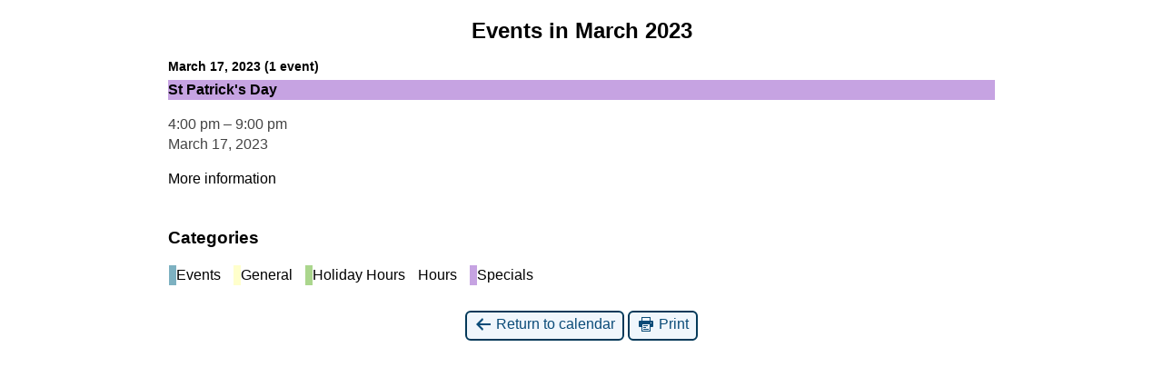

--- FILE ---
content_type: text/html; charset=UTF-8
request_url: https://thecarolineonthesquare.com/?time=month&dy=1&month=03&format=list&yr=2023&href=https%3A%2F%2Fthecarolineonthesquare.com%2Fnews-and-events%2Fcalendar%2F&cid=mc-print-view
body_size: 2255
content:
<!DOCTYPE html>
<html lang="en-US">
<!--<![endif]-->
	<head>
		<meta charset="UTF-8" />
		<meta name="viewport" content="width=device-width" />
		<title>The Caroline - Calendar: Print View</title>
		<meta name="generator" content="My Calendar for WordPress" />
		<meta name="robots" content="noindex,nofollow" />
		<!-- Copy mc-print.css to your theme directory if you wish to replace the default print styles -->
		<link rel="stylesheet" href="https://thecarolineonthesquare.com/wp-includes/css/dashicons.css" type="text/css" media="screen,print" />
		<link rel="stylesheet" href="https://thecarolineonthesquare.com/wp-content/plugins/my-calendar/css/mc-print.css?version=3.6.17-85900" type="text/css" media="screen,print" />
		<style>/* Styles by My Calendar - Joe Dolson https://www.joedolson.com/ */

.my-calendar-modal .event-title svg { background-color: #ffffcc; padding: 3px; }
.mc-main .mc_general .event-title, .mc-main .mc_general .event-title a { background: #ffffcc !important; color: #000000 !important; }
.mc-main .mc_general .event-title button { background: #ffffcc !important; color: #000000 !important; }
.mc-main .mc_general .event-title a:hover, .mc-main .mc_general .event-title a:focus { background: #ffffff !important;}
.mc-main .mc_general .event-title button:hover, .mc-main .mc_general .event-title button:focus { background: #ffffff !important;}
.my-calendar-modal .event-title svg { background-color: #abd68d; padding: 3px; }
.mc-main .mc_holiday-hours .event-title, .mc-main .mc_holiday-hours .event-title a { background: #abd68d !important; color: #000000 !important; }
.mc-main .mc_holiday-hours .event-title button { background: #abd68d !important; color: #000000 !important; }
.mc-main .mc_holiday-hours .event-title a:hover, .mc-main .mc_holiday-hours .event-title a:focus { background: #deffc0 !important;}
.mc-main .mc_holiday-hours .event-title button:hover, .mc-main .mc_holiday-hours .event-title button:focus { background: #deffc0 !important;}
.my-calendar-modal .event-title svg { background-color: #7db1c1; padding: 3px; }
.mc-main .mc_events .event-title, .mc-main .mc_events .event-title a { background: #7db1c1 !important; color: #000000 !important; }
.mc-main .mc_events .event-title button { background: #7db1c1 !important; color: #000000 !important; }
.mc-main .mc_events .event-title a:hover, .mc-main .mc_events .event-title a:focus { background: #b0e4f4 !important;}
.mc-main .mc_events .event-title button:hover, .mc-main .mc_events .event-title button:focus { background: #b0e4f4 !important;}
.my-calendar-modal .event-title svg { background-color: #c6a3e2; padding: 3px; }
.mc-main .mc_specials .event-title, .mc-main .mc_specials .event-title a { background: #c6a3e2 !important; color: #000000 !important; }
.mc-main .mc_specials .event-title button { background: #c6a3e2 !important; color: #000000 !important; }
.mc-main .mc_specials .event-title a:hover, .mc-main .mc_specials .event-title a:focus { background: #f9d6ff !important;}
.mc-main .mc_specials .event-title button:hover, .mc-main .mc_specials .event-title button:focus { background: #f9d6ff !important;}
.mc-main, .mc-event, .my-calendar-modal, .my-calendar-modal-overlay, .mc-event-list {--primary-dark: #313233; --primary-light: #fff; --secondary-light: #fff; --secondary-dark: #000; --highlight-dark: #666; --highlight-light: #efefef; --close-button: #b32d2e; --search-highlight-bg: #f5e6ab; --navbar-background: transparent; --nav-button-bg: #fff; --nav-button-color: #313233; --nav-button-border: #313233; --nav-input-border: #313233; --nav-input-background: #fff; --nav-input-color: #313233; --grid-cell-border: #0000001f; --grid-header-border: #313233; --grid-header-color: #313233; --grid-weekend-color: #313233; --grid-header-bg: transparent; --grid-weekend-bg: transparent; --grid-cell-background: transparent; --current-day-border: #313233; --current-day-color: #313233; --current-day-bg: transparent; --date-has-events-bg: #313233; --date-has-events-color: #f6f7f7; --calendar-heading: clamp( 1.125rem, 24px, 2.5rem ); --event-title: clamp( 1.25rem, 24px, 2.5rem ); --grid-date: 16px; --grid-date-heading: clamp( .75rem, 16px, 1.5rem ); --modal-title: 1.5rem; --navigation-controls: clamp( .75rem, 16px, 1.5rem ); --card-heading: 1.125rem; --list-date: 1.25rem; --author-card: clamp( .75rem, 14px, 1.5rem); --single-event-title: clamp( 1.25rem, 24px, 2.5rem ); --mini-time-text: clamp( .75rem, 14px 1.25rem ); --list-event-date: 1.25rem; --list-event-title: 1.2rem; --grid-max-width: 1260px; --list-preset-border-color: #000000; --list-preset-stripe-background: rgba( 0,0,0,.04 ); --list-preset-date-badge-background: #000; --list-preset-date-badge-color: #fff; --list-preset-background: transparent; --category-mc_general: #ffffcc; --category-mc_holiday-hours: #abd68d; --category-mc_events: #7db1c1; --category-mc_specials: #c6a3e2; }</style>	</head>
	<body>
	
<div id='mc-print-view' class='mc-main mcjs listjs gridjs minijs ajaxjs twentytwenty list month mc-print-view'><h2 id="mc_head_mc-print-view" class="heading my-calendar-month"><span>Events in March 2023</span></h2>
<div class="mc-content"><ul id='list-mc-print-view' class='mc-list'><li class='mc-events friday fri past-day past-date has-events author2 mcat_specials odd'>
													<strong class="event-date"><button type="button" class="mc-text-button"><span class="mc-icon" aria-hidden="true"></span><span>March 17, 2023 <span class="mc-list-details event-count">(1 event)</span></span></button></strong>
													<div id='list-date-2023-03-17' class='mc-list-date-wrapper'>
													<article id='mc_list_17_654-list-654' class='mc-mc_list_654 list-event mc_specials mc_no-location past-event mc_primary_specials nonrecurring mc-5-hours mc-start-16-00 ungrouped mc-event-49 mc-events mc-event mc_rel_specials'><header>	<span class="summary screen-reader-text">St Patrick's Day</span></header><div id='mc_list_17_654-list-details-654' class='details no-image single-details' aria-labelledby='mc_654-title-mc-print-view'>

		<h3 class='event-title summary' id='mc_654-title-mc-print-view'>St Patrick's Day</h3>

	
	<div class='time-block'>
		<span class='mc-icon' aria-hidden='true'></span>
		<p><span class="time-wrapper"><span class='event-time dtstart'><time class='value-title' datetime='2023-03-17T16:00:00-05:00'>4:00 pm</time></span> <span class='time-separator'> &ndash; </span> <span class='end-time dtend'> <time class='value-title' datetime='2023-03-17T21:00:00-05:00'>9:00 pm</time></span></span><br /><span class="date-wrapper"><span class='mc-start-date dtstart' title='2023-03-17T16:00:00-05:00'>March 17, 2023</span>  </span></p>
	</div>
		<div class='longdesc description'><p><img class="alignnone size-full wp-image-4793" src="https://thecarolineonthesquare.com/wp-content/uploads/2023/02/carolinestpats23.jpg" alt="" width="1000" height="500" /></p>
</div>
	
	<p>
		<a href='https://thecarolineonthesquare.com/2023/02/st-patricks-day-at-ocarolines-march-17th-2023/' class='list-link url' aria-describedby='mc_654-title-mc-print-view'>More information</a>
	</p>
		<div class="sharing">	<p class='mc-details'><a aria-label='Read more: St Patrick&#039;s Day' href='https://thecarolineonthesquare.com/mc-events/st-patricks-day/'>Read more</a></p>
</div></div><!--end .details--></article>
													</div>
												</li>
</ul></div><!-- .mc-content -->
<nav class="my-calendar-navigation" aria-label="Calendar (bottom)">
<div class="mc_bottomnav my-calendar-footer"><div class="category-key no-icons"><h3 class="maybe-hide">Categories</h3>
<ul>
<li class="cat_events"><a id="mc_cat_4-mc-print-view" href="https://thecarolineonthesquare.com/?time=month&#038;dy=1&#038;month=03&#038;format=list&#038;yr=2023&#038;href=https://thecarolineonthesquare.com/news-and-events/calendar/&#038;cid=mc-print-view&#038;mcat=4" rel="nofollow"><span class="category-color-sample no-icon" style="background:#7db1c1"> &nbsp; </span><span class="mc-category-title">Events</span></a></li><li class="cat_general"><a id="mc_cat_1-mc-print-view" href="https://thecarolineonthesquare.com/?time=month&#038;dy=1&#038;month=03&#038;format=list&#038;yr=2023&#038;href=https://thecarolineonthesquare.com/news-and-events/calendar/&#038;cid=mc-print-view&#038;mcat=1" rel="nofollow"><span class="category-color-sample no-icon" style="background:#ffffcc"> &nbsp; </span><span class="mc-category-title">General</span></a></li><li class="cat_holiday-hours"><a id="mc_cat_2-mc-print-view" href="https://thecarolineonthesquare.com/?time=month&#038;dy=1&#038;month=03&#038;format=list&#038;yr=2023&#038;href=https://thecarolineonthesquare.com/news-and-events/calendar/&#038;cid=mc-print-view&#038;mcat=2" rel="nofollow"><span class="category-color-sample no-icon" style="background:#abd68d"> &nbsp; </span><span class="mc-category-title">Holiday Hours</span></a></li><li class="cat_hours"><a id="mc_cat_3-mc-print-view" href="https://thecarolineonthesquare.com/?time=month&#038;dy=1&#038;month=03&#038;format=list&#038;yr=2023&#038;href=https://thecarolineonthesquare.com/news-and-events/calendar/&#038;cid=mc-print-view&#038;mcat=3" rel="nofollow"><span class="mc-category-title">Hours</span></a></li><li class="cat_specials"><a id="mc_cat_5-mc-print-view" href="https://thecarolineonthesquare.com/?time=month&#038;dy=1&#038;month=03&#038;format=list&#038;yr=2023&#038;href=https://thecarolineonthesquare.com/news-and-events/calendar/&#038;cid=mc-print-view&#038;mcat=5" rel="nofollow"><span class="category-color-sample no-icon" style="background:#c6a3e2"> &nbsp; </span><span class="mc-category-title">Specials</span></a></li><li class='all-categories'><span class='mc-active' id='mc_cat_all-mc-print-view'>All Categories</span></li></ul></div></div>
</nav>

</div><!-- Close Main My Calendar Wrapper --><p class='return'><a href='https://thecarolineonthesquare.com/news-and-events/calendar/?time=month&#038;dy=1&#038;month=03&#038;format=list&#038;yr=2023'><span class='dashicons dashicons-arrow-left-alt' aria-hidden='true'></span> Return to calendar</a> <a href="javascript:window.print()"><span class="dashicons dashicons-printer" aria-hidden="true"></span> Print</a></p>	</body>
</html>
	